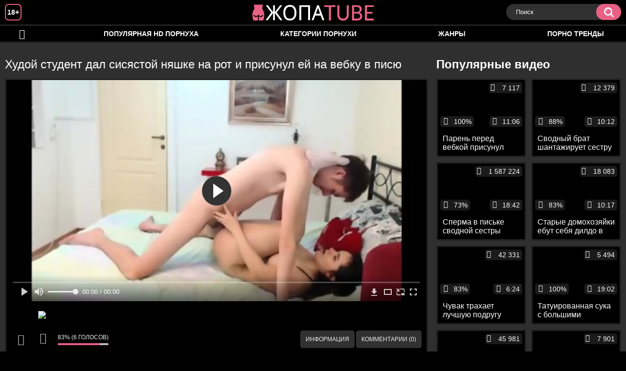

--- FILE ---
content_type: text/html; charset=utf-8
request_url: http://jopatube.org/videos/49/
body_size: 10438
content:
<!DOCTYPE html>
<html lang="ru">
<head>
	<title>Худой студент дал сисястой няшке на рот и присунул ей на вебку в писю</title>
	<meta http-equiv="Content-Type" content="text/html; charset=utf-8"/>
	<meta name="description" content="Заморочив сисястой няшке голову рассказами о любви, худой студент на вебку дал ей на рот и присунул милахе в писю. На самом деле эта симпатичная брюнетка нужна ему была только для трансляций. И как только она надоест зрителям, парень тут же с ней расстанется, и уже будет признаваться в любви другой девке, уговаривая и её поебаться перед камерой."/>
	<meta name="keywords" content="Большие сиськи, Домашнее, Записи приватов, Классика, Минет, Молодые, Брюнетки, sexxx, порно36, иротика, порнха, секас, секс18+, порнь, sekes, супер секс, эротикп"/>
	<meta name="generator" content="KVS CMS"/>
	<meta name="viewport" content="width=device-width, initial-scale=1">
	<link rel="icon" href="http://jopatube.org/favicon.ico" type="image/x-icon">
	<link rel="shortcut icon" href="http://jopatube.org/favicon.ico" type="image/x-icon">
			<link href="http://jopatube.org/static/styles/all-responsive-white.css" rel="stylesheet" type="text/css"/>
		<link href="http://jopatube.org/static/styles/jquery.fancybox-white.min.css?v=7.3" rel="stylesheet" type="text/css"/>
		<script>
		var pageContext = {
			disableStats: true,						videoId: '49',						loginUrl: 'http://jopatube.org/login-required/'
		};
	</script>
                <link rel="preload" href="/static/images/fonts/icomoon.ttf?nddhpi" as="font" crossorigin>
	
<link href="http://jopatube.org/videos/49/" rel="canonical" />
	<link rel="alternate" media="only screen and (max-width: 640px)" href="https://jopag.site/videos/49/">
	
			<meta property="og:title" content="Худой студент дал сисястой няшке на рот и присунул ей на вебку в писю"/>
				<meta property="og:image" content="http://jopatube.org/contents/videos_screenshots/0/49/preview.jpg"/>
				<meta property="og:description" content="Заморочив сисястой няшке голову рассказами о любви, худой студент на вебку дал ей на рот и присунул милахе в писю. На самом деле эта симпатичная брюнетка нужна ему была только для трансляций. И как только она надоест зрителям, парень тут же с ней расстанется, и уже будет признаваться в любви другой девке, уговаривая и её поебаться перед камерой."/>
		
</head>
<body>
<div class="container">
	<div class="header">
		<div class="header_holder">
			<span class="years"> 18+ </span>
			<div class="logo">
				<a href="http://jopatube.org/"></a>
			</div>
			<div class="search">
				<form id="search_form" action="http://jopatube.org/search/" method="get" data-url="http://jopatube.org/search/%QUERY%/">
					<span class="search-button">Искать</span>
					<div class="search-text"><input type="text" name="q" placeholder="Поиск" value=""/></div>
				</form>
			</div>
		</div>
	</div>
	<nav>
		<div class="navigation">
			<button class="button">
				<span class="icon">
					<span class="ico-bar"></span>
					<span class="ico-bar"></span>
					<span class="ico-bar"></span>
				</span>
			</button>
						<ul class="primary">
				<li >
					<a href="http://jopatube.org/" id="item1">HD порно</a>
				</li>
				<li >
					<a href="http://jopatube.org/most-popular/" id="item4">Популярная HD порнуха</a>
				</li>
													<li >
						<a href="http://jopatube.org/categories/" id="item6">Категории порнухи</a>
					</li>
				                                        <li >
						<a href="http://jopatube.org/tags/" id="item12">Жанры</a>
					</li>
                    <li >
						<a href="/se.php" id="item13">Порно тренды</a>
					</li>
																											</ul>
			<ul class="secondary">
							</ul>
		</div>
	</nav>
<div class="content">
		
<div class="video_holder">
	<div class="related_small">
		<div class="headline_custom">
			<div class="title_custom">
				Популярные видео
			</div>
		</div>
		
<div class="box">
	<div class="list-videos">
		<div class="margin-fix" id="list_videos_small_related_videos_items">
															<div class="item">
						<a href="http://jopatube.org/videos/636/" title="Парень перед вебкой присунул давалке соседке во влажную манду" data-rt="1:17c6c1be8c96571278119843458a79ae:0:636:1:">
							<div class="img">
																								<div class="wrap">
									<div class="rating">
										100%
									</div>
									<div class="views_wrap">
										<div class="views">
											7 117
										</div>
									</div>
									<div class="duration_wrap">
										<div class="duration">11:06</div>
									</div>
								</div>
								<img class="thumb lazy-load" src="[data-uri]" data-original="http://jopatube.org/contents/videos_screenshots/0/636/320x180/1.jpg"  alt="Парень перед вебкой присунул давалке соседке во влажную манду"  data-preview="http://jopatube.org/get_file/2/ab838f39afd0c02c1f814f878a5312c74a2e145cdd/0/636/636.mp4/"  width="320" height="180"/>
							</div>
							<strong class="title">
								<div class="title_wrap">
									Парень перед вебкой присунул давалке соседке во влажную манду
								</div>
							</strong>
						</a>
					</div>
									<div class="item">
						<a href="http://jopatube.org/videos/206/" title="Сводный брат шантажирует сестру и разводит на жёсткую еблю" data-rt="2:17c6c1be8c96571278119843458a79ae:0:206:1:">
							<div class="img">
																								<div class="wrap">
									<div class="rating">
										88%
									</div>
									<div class="views_wrap">
										<div class="views">
											12 379
										</div>
									</div>
									<div class="duration_wrap">
										<div class="duration">10:12</div>
									</div>
								</div>
								<img class="thumb lazy-load" src="[data-uri]" data-original="http://jopatube.org/contents/videos_screenshots/0/206/320x180/1.jpg"  alt="Сводный брат шантажирует сестру и разводит на жёсткую еблю"  data-preview="http://jopatube.org/get_file/2/45faba49c053784092376ac32c24f47e08e5d332c9/0/206/206.mp4/"  width="320" height="180"/>
							</div>
							<strong class="title">
								<div class="title_wrap">
									Сводный брат шантажирует сестру и разводит на жёсткую еблю
								</div>
							</strong>
						</a>
					</div>
									<div class="item">
						<a href="http://jopatube.org/videos/583/" title="Сперма в письке сводной сестры после секса втроем с ее подругой" data-rt="3:17c6c1be8c96571278119843458a79ae:0:583:1:">
							<div class="img">
																								<div class="wrap">
									<div class="rating">
										73%
									</div>
									<div class="views_wrap">
										<div class="views">
											1 587 224
										</div>
									</div>
									<div class="duration_wrap">
										<div class="duration">18:42</div>
									</div>
								</div>
								<img class="thumb lazy-load" src="[data-uri]" data-original="http://jopatube.org/contents/videos_screenshots/0/583/320x180/1.jpg"  alt="Сперма в письке сводной сестры после секса втроем с ее подругой"  data-preview="http://jopatube.org/get_file/2/448357c2a1e34034cd932a02ee7e04e0111e903740/0/583/583.mp4/"  width="320" height="180"/>
							</div>
							<strong class="title">
								<div class="title_wrap">
									Сперма в письке сводной сестры после секса втроем с ее подругой
								</div>
							</strong>
						</a>
					</div>
									<div class="item">
						<a href="http://jopatube.org/videos/1255/" title="Старые домохозяйки ебут себя дилдо в волосатые вагины и сосут хуи" data-rt="4:17c6c1be8c96571278119843458a79ae:0:1255:1:">
							<div class="img">
																								<div class="wrap">
									<div class="rating">
										83%
									</div>
									<div class="views_wrap">
										<div class="views">
											18 083
										</div>
									</div>
									<div class="duration_wrap">
										<div class="duration">10:17</div>
									</div>
								</div>
								<img class="thumb lazy-load" src="[data-uri]" data-original="http://jopatube.org/contents/videos_screenshots/1000/1255/320x180/1.jpg"  alt="Старые домохозяйки ебут себя дилдо в волосатые вагины и сосут хуи"  data-preview="http://jopatube.org/get_file/2/1da23f4e0827fe8dd43d901f8e67be89613bb8c362/1000/1255/1255.mp4/"  width="320" height="180"/>
							</div>
							<strong class="title">
								<div class="title_wrap">
									Старые домохозяйки ебут себя дилдо в волосатые вагины и сосут хуи
								</div>
							</strong>
						</a>
					</div>
									<div class="item">
						<a href="http://jopatube.org/videos/1978/" title="Чувак трахает лучшую подругу сводной сестры пока та спит" data-rt="5:17c6c1be8c96571278119843458a79ae:0:1978:1:">
							<div class="img">
																								<div class="wrap">
									<div class="rating">
										83%
									</div>
									<div class="views_wrap">
										<div class="views">
											42 331
										</div>
									</div>
									<div class="duration_wrap">
										<div class="duration">6:24</div>
									</div>
								</div>
								<img class="thumb lazy-load" src="[data-uri]" data-original="http://jopatube.org/contents/videos_screenshots/1000/1978/320x180/1.jpg"  alt="Чувак трахает лучшую подругу сводной сестры пока та спит"  data-preview="http://jopatube.org/get_file/2/da512b143881f40945d5740a9b6c978eb45f8a8e7c/1000/1978/1978.mp4/"  width="320" height="180"/>
							</div>
							<strong class="title">
								<div class="title_wrap">
									Чувак трахает лучшую подругу сводной сестры пока та спит
								</div>
							</strong>
						</a>
					</div>
									<div class="item">
						<a href="http://jopatube.org/videos/486/" title="Татуированная сука с большими сиськами трахается на горячем порно кастинге" data-rt="6:17c6c1be8c96571278119843458a79ae:0:486:1:">
							<div class="img">
																								<div class="wrap">
									<div class="rating">
										100%
									</div>
									<div class="views_wrap">
										<div class="views">
											5 494
										</div>
									</div>
									<div class="duration_wrap">
										<div class="duration">19:02</div>
									</div>
								</div>
								<img class="thumb lazy-load" src="[data-uri]" data-original="http://jopatube.org/contents/videos_screenshots/0/486/320x180/1.jpg"  alt="Татуированная сука с большими сиськами трахается на горячем порно кастинге"  data-preview="http://jopatube.org/get_file/2/7c1ffc2cd85abe2577f72a41da4580aba3b38fc350/0/486/486.mp4/"  width="320" height="180"/>
							</div>
							<strong class="title">
								<div class="title_wrap">
									Татуированная сука с большими сиськами трахается на горячем порно кастинге
								</div>
							</strong>
						</a>
					</div>
									<div class="item">
						<a href="http://jopatube.org/videos/1621/" title="Гопник сбоку и раком до криков вдул длинноногой девке в тугую попку" data-rt="7:17c6c1be8c96571278119843458a79ae:0:1621:1:">
							<div class="img">
																								<div class="wrap">
									<div class="rating">
										77%
									</div>
									<div class="views_wrap">
										<div class="views">
											45 981
										</div>
									</div>
									<div class="duration_wrap">
										<div class="duration">2:55</div>
									</div>
								</div>
								<img class="thumb lazy-load" src="[data-uri]" data-original="http://jopatube.org/contents/videos_screenshots/1000/1621/320x180/1.jpg"  alt="Гопник сбоку и раком до криков вдул длинноногой девке в тугую попку"  data-preview="http://jopatube.org/get_file/2/1a9ccced6a0ffbbe3de8c67767f341b879bd366157/1000/1621/1621.mp4/"  width="320" height="180"/>
							</div>
							<strong class="title">
								<div class="title_wrap">
									Гопник сбоку и раком до криков вдул длинноногой девке в тугую попку
								</div>
							</strong>
						</a>
					</div>
									<div class="item">
						<a href="http://jopatube.org/videos/1750/" title="Привлекательная сестра ублажает брата отсосом и трахается в ванной" data-rt="8:17c6c1be8c96571278119843458a79ae:0:1750:1:">
							<div class="img">
																								<div class="wrap">
									<div class="rating">
										100%
									</div>
									<div class="views_wrap">
										<div class="views">
											7 901
										</div>
									</div>
									<div class="duration_wrap">
										<div class="duration">15:41</div>
									</div>
								</div>
								<img class="thumb lazy-load" src="[data-uri]" data-original="http://jopatube.org/contents/videos_screenshots/1000/1750/320x180/1.jpg"  alt="Привлекательная сестра ублажает брата отсосом и трахается в ванной"  data-preview="http://jopatube.org/get_file/2/29f9a14029f02508fddf445412f9e1b4a83f0e93d3/1000/1750/1750.mp4/"  width="320" height="180"/>
							</div>
							<strong class="title">
								<div class="title_wrap">
									Привлекательная сестра ублажает брата отсосом и трахается в ванной
								</div>
							</strong>
						</a>
					</div>
									<div class="item">
						<a href="http://jopatube.org/videos/1602/" title="Мужик вылизал милой целке волосатую пизду и с кровью лишил её девственности" data-rt="9:17c6c1be8c96571278119843458a79ae:0:1602:1:">
							<div class="img">
																								<div class="wrap">
									<div class="rating">
										86%
									</div>
									<div class="views_wrap">
										<div class="views">
											90 365
										</div>
									</div>
									<div class="duration_wrap">
										<div class="duration">3:21</div>
									</div>
								</div>
								<img class="thumb lazy-load" src="[data-uri]" data-original="http://jopatube.org/contents/videos_screenshots/1000/1602/320x180/1.jpg"  alt="Мужик вылизал милой целке волосатую пизду и с кровью лишил её девственности"  data-preview="http://jopatube.org/get_file/2/7b455e8a01aeb07885db7ad7da2f77c61ff9560ad2/1000/1602/1602.mp4/"  width="320" height="180"/>
							</div>
							<strong class="title">
								<div class="title_wrap">
									Мужик вылизал милой целке волосатую пизду и с кровью лишил её девственности
								</div>
							</strong>
						</a>
					</div>
										
    <div class="item">    <a  rel="nofollow"  href="/videos/583/">        <div class="img" style="width: 100%; height: 100%; overflow: hidden;">            <img class="thumb lazy-load" src="/contents/videos_screenshots/0/583/320x180/1.jpg" style="width: auto; height: 100%; object-fit: cover;" />        </div>    </a></div><div class="item">    <a  rel="nofollow"  href="/videos/1512/">        <div class="img" style="width: 100%; height: 100%; overflow: hidden;">            <img class="thumb lazy-load" src="/contents/videos_screenshots/1000/1512/320x180/1.jpg" style="width: auto; height: 100%; object-fit: cover;" />        </div>    </a></div><div class="item">    <a  rel="nofollow"  href="/videos/1602/">        <div class="img" style="width: 100%; height: 100%; overflow: hidden;">            <img class="thumb lazy-load" src="/contents/videos_screenshots/1000/1602/320x180/1.jpg" style="width: auto; height: 100%; object-fit: cover;" />        </div>    </a></div><div class="item">    <a  rel="nofollow"  href="/videos/1583/">        <div class="img" style="width: 100%; height: 100%; overflow: hidden;">            <img class="thumb lazy-load" src="/contents/videos_screenshots/1000/1583/320x180/1.jpg" style="width: auto; height: 100%; object-fit: cover;" />        </div>    </a></div>
		</div>
	</div>
</div>
	</div>
	<div class="video_wrap">
		<div class="headline">
			<h1>Худой студент дал сисястой няшке на рот и присунул ей на вебку в писю</h1>
		</div>
		<div class="block-video">
			<div class="video-holder">
				<div class="player">
					<div class="player-holder">
													
<div class="player-wrap" style="width: 100%; height: 0; padding-bottom: 52.785923753666%">
        <script src="https://cdn.fluidplayer.com/v3/current/fluidplayer.min.js"></script>
    <video id="fluid-player-e2e-case" class="player-wrap">
		<source src="http://jopatube.org/get_file/2/ea0a011eea5f70df3964f42ad465358945def5d92e/0/49/49.mp4/" type="video/mp4"/>
    </video>
    <div id="related-videos" style="display: none; position: absolute; width: 75%; height: 75%; top: 2%; left: 13%; color: #fff; z-index: 10; justify-content: center; align-items: flex-start;"></div>
</div>

<script>
    var postrollShown = false;
    var pauserollShown = false;
    var adPlaying = false;
    var firstVisit = parseInt(localStorage.getItem('firstVisit')) || Date.now();
    var lastAdTime = parseInt(localStorage.getItem('lastAdTime')) || 0;

    if (!localStorage.getItem('firstVisit')) {
        localStorage.setItem('firstVisit', firstVisit);
    }

    function canShowPreroll() {
        const now = Date.now();
        const activeAdDuration = 4 * 60 * 1000;
        const adCooldown = 60 * 60 * 1000;

        if (now - firstVisit < activeAdDuration) {
            return true;
        }

        if (now - lastAdTime > adCooldown) {
            localStorage.setItem('firstVisit', now);
            localStorage.setItem('lastAdTime', now);
            return true;
        }

        return false;
    }

    var instance = fluidPlayer('fluid-player-e2e-case', {
        layoutControls: {
            posterImage: 'http://jopatube.org/contents/videos_screenshots/0/49/preview.jpg',
            controlBar: {
                autoHideTimeout: 3,
                animated: true,
                autoHide: true
            },
            allowDownload: true
        },
        vastOptions: {
            allowVPAID: true,
            adList: canShowPreroll() ? [
                {
                    roll: 'preRoll',
                    vastTag: '',
                }
            ] : []
        }
    });

    instance.on('play', function() {
        adPlaying = false;
        document.getElementById('related-videos').style.display = 'none';
        postrollShown = false;
        pauserollShown = false;
    });

    instance.on('ended', function() {
        if (!postrollShown && !adPlaying) {
            document.getElementById('related-videos').style.display = 'flex';
            postrollShown = true;
        }
    });

    instance.on('adStarted', function() {
        adPlaying = true;
		pauserollShown = false;
        document.getElementById('related-videos').style.display = 'none';
        localStorage.setItem('lastAdTime', Date.now());
    });

    instance.on('adEnded', function() {
        adPlaying = false;
		pauserollShown = false;
    });

    instance.on('pause', function() {
        if (!adPlaying) {
            $.ajax({
                url: '/get_random_videos.php',
                method: 'GET',
                success: function(response) {
                    document.getElementById('related-videos').innerHTML = response;
                    document.getElementById('related-videos').style.display = 'flex';
                },
                error: function() {
                    console.error('Ошибка при загрузке pauseroll.');
                }
            });
        }
    });
</script>

<style>
    .fluid_video_wrapper {
        position: absolute;
        height: 100% !important;
        width: 100% !important;
        top: 0;
        left: 0;
        z-index: 1;
    }
</style>
																		</div>
				</div>
									
					                                <div class="sponsor"><a href="/images/obmen/st01.php" rel="nofollow" target="_blank"><img width="100%" height="100%" src="/images/obmen/st01.jpg"/></a></div>
				<div class="video-info">
					<div class="info-holder">
						<div class="info-buttons">
							<div class="rating-container">
																	<a href="#like" class="rate-like" title="Мне нравится" data-video-id="49" data-vote="5">Мне нравится</a>
									<a href="#dislike" class="rate-dislike" title="Мне не нравится" data-video-id="49" data-vote="0">Мне не нравится</a>
																<div class="rating">
																		
																		
									<span class="voters" data-success="Спасибо!" data-error="IP уже голосовал">83% (6 голосов)</span>
									<span class="scale-holder positive"><span class="scale" style="width:83%;" data-rating="4.1667" data-votes="6"></span></span>
								</div>
							</div>
														<div class="tabs-menu">
								<ul>
									<li><a href="#tab_video_info" class="toggle-button">Информация</a></li>
																											
									<li><a href="#tab_comments" class="toggle-button">Комментарии (0)</a></li>
								</ul>
							</div>
						</div>
						<div id="tab_video_info" class="tab-content">
							<div class="block-details">
																<div class="info">
																			<div class="item">
											Порно:
											<em>Заморочив сисястой няшке голову рассказами о любви, худой студент на вебку дал ей на рот и присунул милахе в писю. На самом деле эта симпатичная брюнетка нужна ему была только для трансляций. И как только она надоест зрителям, парень тут же с ней расстанется, и уже будет признаваться в любви другой девке, уговаривая и её поебаться перед камерой.</em>
										</div>
																																					<div class="item">
											Категории:
																							<a href="http://jopatube.org/categories/bolshie-siski/">Большие сиськи</a>
																							<a href="http://jopatube.org/categories/domashnee/">Домашнее</a>
																							<a href="http://jopatube.org/categories/zapisi-privatov/">Записи приватов</a>
																							<a href="http://jopatube.org/categories/klassika/">Классика</a>
																							<a href="http://jopatube.org/categories/minet/">Минет</a>
																							<a href="http://jopatube.org/categories/molodye/">Молодые</a>
																							<a href="http://jopatube.org/categories/bryunetki/">Брюнетки</a>
																					</div>
																												<div class="item">
											Тэги:
																							<a href="http://jopatube.org/tags/sexxx/">sexxx</a>
																							<a href="http://jopatube.org/tags/porno36/">порно36</a>
																							<a href="http://jopatube.org/tags/irotika/">иротика</a>
																							<a href="http://jopatube.org/tags/pornha2/">порнха</a>
																							<a href="http://jopatube.org/tags/sekas/">секас</a>
																							<a href="http://jopatube.org/tags/seks18/">секс18+</a>
																							<a href="http://jopatube.org/tags/porn/">порнь</a>
																							<a href="http://jopatube.org/tags/sekes2/">sekes</a>
																							<a href="http://jopatube.org/tags/super-seks/">супер секс</a>
																							<a href="http://jopatube.org/tags/erotikp/">эротикп</a>
																					</div>
																																														<div class="item">
											Скачать:
																																			<a href="http://jopatube.org/get_file/2/ea0a011eea5f70df3964f42ad465358945def5d92e/0/49/49.mp4/?download_filename=the-pretty-young-girl-and-skinny-nerd.mp4&download=true" data-attach-session="PHPSESSID">MP4, 36.51 Mb</a>
																					</div>
																	</div>
							</div>
						</div>
																		<div id="tab_share" class="tab-content hidden">
							<div class="block-share">
								<form>
									<div class="row">
										<label for="share_link" class="field-label">Ссылка на это видео</label>
										<div class="block-bookmarks">
										</div>
										<input type="text" id="share_link" class="textfield middle" value="http://jopatube.org/videos/49/" readonly>
									</div>
									<div class="row">
										<label for="share_bb_code" class="field-label">BB код</label>
										<input type="text" id="share_bb_code" class="textfield" value="[url=http://jopatube.org/videos/49/]Худой студент дал сисястой няшке на рот и присунул ей на вебку в писю[/url]" readonly>
									</div>
																	</form>
							</div>
						</div>
						<div id="tab_comments" class="tab-content hidden">
								
<div class="block-comments" data-block-id="video_comments_video_comments">
	<form method="post">
									<a href="#add_comment" class="toggle-button">Добавить комментарий</a>
							<label class="field-label">Комментарии</label>
		<span class="hint">
																				Вы будете первым!
					</span>

					<div class="success hidden">
				Спасибо! Ваш комментарий отправлен на проверку.
			</div>
			<div class="block-new-comment">
				<div class="generic-error hidden"></div>
				<div>
											<div class="row">
							<label for="comment_username" class="field-label">Ваше имя</label>
							<input type="text" id="comment_username" name="anonymous_username" maxlength="30" class="textfield" placeholder="введите имя, если хотите персонифицировать свой комментарий"/>
						</div>
										<div class="row">
						<label for="comment_message" class="field-label required">Комментарий</label>
													<div class="smileys-support">
								<div class="smileys-bar">
	<img data-src="http://jopatube.org/static/images/emoticons/smile.png" alt=":)"/>
	<img data-src="http://jopatube.org/static/images/emoticons/cool.png" alt="8-)"/>
	<img data-src="http://jopatube.org/static/images/emoticons/cwy.png" alt=";("/>
	<img data-src="http://jopatube.org/static/images/emoticons/grin.png" alt=":D"/>
	<img data-src="http://jopatube.org/static/images/emoticons/sad.png" alt=":("/>
	<img data-src="http://jopatube.org/static/images/emoticons/shocked.png" alt=":O"/>
	<img data-src="http://jopatube.org/static/images/emoticons/tongue.png" alt=":P"/>
	<img data-src="http://jopatube.org/static/images/emoticons/wink.png" alt=";)"/>
	<img data-src="http://jopatube.org/static/images/emoticons/heart.png" alt=":heart:"/>
	<img data-src="http://jopatube.org/static/images/emoticons/ermm.png" alt=":ermm:"/>
	<img data-src="http://jopatube.org/static/images/emoticons/angel.png" alt=":angel:"/>
	<img data-src="http://jopatube.org/static/images/emoticons/angry.png" alt=":angry:"/>
	<img data-src="http://jopatube.org/static/images/emoticons/alien.png" alt=":alien:"/>
	<img data-src="http://jopatube.org/static/images/emoticons/blink.png" alt=":blink:"/>
	<img data-src="http://jopatube.org/static/images/emoticons/blush.png" alt=":blush:"/>
	<img data-src="http://jopatube.org/static/images/emoticons/cheerful.png" alt=":cheerful:"/>
	<img data-src="http://jopatube.org/static/images/emoticons/devil.png" alt=":devil:"/>
	<img data-src="http://jopatube.org/static/images/emoticons/dizzy.png" alt=":dizzy:"/>
	<img data-src="http://jopatube.org/static/images/emoticons/getlost.png" alt=":getlost:"/>
	<img data-src="http://jopatube.org/static/images/emoticons/happy.png" alt=":happy:"/>
	<img data-src="http://jopatube.org/static/images/emoticons/kissing.png" alt=":kissing:"/>
	<img data-src="http://jopatube.org/static/images/emoticons/ninja.png" alt=":ninja:"/>
	<img data-src="http://jopatube.org/static/images/emoticons/pinch.png" alt=":pinch:"/>
	<img data-src="http://jopatube.org/static/images/emoticons/pouty.png" alt=":pouty:"/>
	<img data-src="http://jopatube.org/static/images/emoticons/sick.png" alt=":sick:"/>
	<img data-src="http://jopatube.org/static/images/emoticons/sideways.png" alt=":sideways:"/>
	<img data-src="http://jopatube.org/static/images/emoticons/silly.png" alt=":silly:"/>
	<img data-src="http://jopatube.org/static/images/emoticons/sleeping.png" alt=":sleeping:"/>
	<img data-src="http://jopatube.org/static/images/emoticons/unsure.png" alt=":unsure:"/>
	<img data-src="http://jopatube.org/static/images/emoticons/w00t.png" alt=":woot:"/>
	<img data-src="http://jopatube.org/static/images/emoticons/wassat.png" alt=":wassat:"/>
</div>								<textarea class="textarea" id="comment_message" name="comment" rows="3" placeholder=""></textarea>
								<div class="field-error down"></div>
							</div>
											</div>
					<div class="bottom">
													<label>Пожалуйста, подтвердите, что вы не являетесь автоматической программой.</label>
							<div class="captcha-control">
																	<div class="image">
										<img data-src="http://jopatube.org/captcha/comments/?rand=1769499963" alt="Картинка защиты"/>
										<label for="comment_code" class="field-label required">Код защиты</label>
										<input type="text" id="comment_code" class="textfield" name="code" autocomplete="off">
										<div class="field-error up"></div>
									</div>
																<input type="hidden" name="action" value="add_comment"/>
								<input type="hidden" name="video_id" value="49">
								<input type="submit" class="submit" value="Отправить">
							</div>
											</div>
				</div>
			</div>
			</form>

	<div class="list-comments hidden">
	<div id="video_comments_video_comments">
		<div class="margin-fix" id="video_comments_video_comments_items">
					</div>

								</div>
</div></div>


						</div>
					</div>
				</div>
			</div>
		</div>
<!--
<div class="sponsor"><a href="/images/obmen/mt01.php" rel="nofollow" target="_blank"><img src="/images/obmen/mt01.jpg"/></a></div>
<div class="sponsor"><a href="/images/obmen/dr01.php" rel="nofollow" target="_blank"><img width="100%" height="100%" src="/images/obmen/dr01.jpg"/></a></div>
-->
<table width="100%" height="100%">  <tbody>    <tr><td style="width: 33.33%;">  <div style="width: 100%; height: auto; display: flex; justify-content: center; align-items: center;">    <a rel="nofollow" href="/videos/1628/">      <div class="img" style="width: 100%; height: auto; overflow: hidden;">        <img src="/contents/videos_screenshots/1000/1628/320x180/1.jpg" style="width: 100%; height: auto;">      </div>    </a>  </div></td><td style="width: 33.33%;">  <div style="width: 100%; height: auto; display: flex; justify-content: center; align-items: center;">    <a rel="nofollow" href="/videos/1421/">      <div class="img" style="width: 100%; height: auto; overflow: hidden;">        <img src="/contents/videos_screenshots/1000/1421/320x180/1.jpg" style="width: 100%; height: auto;">      </div>    </a>  </div></td><td style="width: 33.33%;">  <div style="width: 100%; height: auto; display: flex; justify-content: center; align-items: center;">    <a rel="nofollow" href="/videos/1604/">      <div class="img" style="width: 100%; height: auto; overflow: hidden;">        <img src="/contents/videos_screenshots/1000/1604/320x180/1.jpg" style="width: 100%; height: auto;">      </div>    </a>  </div></td>    </tr>  </tbody></table>	</div>
</div>

	<div class="related-videos" id="list_videos_related_videos">
	<ul class="list-sort" id="list_videos_related_videos_filter_list">
					<li><span>Похожие видео</span></li>
		
		
			</ul>
		
<div class="box">
	<div class="list-videos">
		<div class="margin-fix" id="list_videos_related_videos_items">
															<div class="item">
						<a href="http://jopatube.org/videos/803/" title="Студент в кабинете дал сисястой учительнице на рот и на столе выебал её в киску" data-rt="1:666b145e147500c0e495436f30b65f53:0:803:1:">
							<div class="img">
																								<div class="wrap">
									<div class="rating">
										83%
									</div>
									<div class="views_wrap">
										<div class="views">
											7 275
										</div>
									</div>
									<div class="duration_wrap">
										<div class="duration">13:26</div>
									</div>
								</div>
								<img class="thumb lazy-load" src="[data-uri]" data-original="http://jopatube.org/contents/videos_screenshots/0/803/320x180/1.jpg"  alt="Студент в кабинете дал сисястой учительнице на рот и на столе выебал её в киску"  data-preview="http://jopatube.org/get_file/2/d2bef5542311be2e467cc4b3e7c8ed039017c8e177/0/803/803.mp4/"  width="320" height="180"/>
							</div>
							<strong class="title">
								<div class="title_wrap">
									Студент в кабинете дал сисястой учительнице на рот и на столе выебал её в киску
								</div>
							</strong>
						</a>
					</div>
									<div class="item">
						<a href="http://jopatube.org/videos/109/" title="Худой парень на вебку раком ебёт симпатичную девку в вагину" data-rt="2:666b145e147500c0e495436f30b65f53:0:109:1:">
							<div class="img">
																								<div class="wrap">
									<div class="rating">
										100%
									</div>
									<div class="views_wrap">
										<div class="views">
											7 383
										</div>
									</div>
									<div class="duration_wrap">
										<div class="duration">16:28</div>
									</div>
								</div>
								<img class="thumb lazy-load" src="[data-uri]" data-original="http://jopatube.org/contents/videos_screenshots/0/109/320x180/1.jpg"  alt="Худой парень на вебку раком ебёт симпатичную девку в вагину"  data-preview="http://jopatube.org/get_file/2/d6be518e91fbb113ed8372a4dab8fcec03965865bb/0/109/109.mp4/"  width="320" height="180"/>
							</div>
							<strong class="title">
								<div class="title_wrap">
									Худой парень на вебку раком ебёт симпатичную девку в вагину
								</div>
							</strong>
						</a>
					</div>
									<div class="item">
						<a href="http://jopatube.org/videos/1429/" title="Студент дал симпатичной девушке за щеку и присунул ей сзади до кремпая" data-rt="3:666b145e147500c0e495436f30b65f53:0:1429:1:">
							<div class="img">
																								<div class="wrap">
									<div class="rating">
										86%
									</div>
									<div class="views_wrap">
										<div class="views">
											29 621
										</div>
									</div>
									<div class="duration_wrap">
										<div class="duration">13:37</div>
									</div>
								</div>
								<img class="thumb lazy-load" src="[data-uri]" data-original="http://jopatube.org/contents/videos_screenshots/1000/1429/320x180/1.jpg"  alt="Студент дал симпатичной девушке за щеку и присунул ей сзади до кремпая"  data-preview="http://jopatube.org/get_file/2/a47c23faded2f6f8a94266081c92339ff8056b06e5/1000/1429/1429.mp4/"  width="320" height="180"/>
							</div>
							<strong class="title">
								<div class="title_wrap">
									Студент дал симпатичной девушке за щеку и присунул ей сзади до кремпая
								</div>
							</strong>
						</a>
					</div>
									<div class="item">
						<a href="http://jopatube.org/videos/17/" title="Пацан раком присунул няшке в очках в пилотку и забрызгал ей личико спермой" data-rt="4:666b145e147500c0e495436f30b65f53:0:17:1:">
							<div class="img">
																								<div class="wrap">
									<div class="rating">
										100%
									</div>
									<div class="views_wrap">
										<div class="views">
											5 927
										</div>
									</div>
									<div class="duration_wrap">
										<div class="duration">11:25</div>
									</div>
								</div>
								<img class="thumb lazy-load" src="[data-uri]" data-original="http://jopatube.org/contents/videos_screenshots/0/17/320x180/1.jpg"  alt="Пацан раком присунул няшке в очках в пилотку и забрызгал ей личико спермой"  data-preview="http://jopatube.org/get_file/2/806510308b3ba304c98eefca3c08a625de2b13678f/0/17/17.mp4/"  width="320" height="180"/>
							</div>
							<strong class="title">
								<div class="title_wrap">
									Пацан раком присунул няшке в очках в пилотку и забрызгал ей личико спермой
								</div>
							</strong>
						</a>
					</div>
									<div class="item">
						<a href="http://jopatube.org/videos/1302/" title="Парень полизал худой девке бритую вагину и присунул ей до стонов" data-rt="5:666b145e147500c0e495436f30b65f53:0:1302:1:">
							<div class="img">
																								<div class="wrap">
									<div class="rating">
										100%
									</div>
									<div class="views_wrap">
										<div class="views">
											8 017
										</div>
									</div>
									<div class="duration_wrap">
										<div class="duration">8:01</div>
									</div>
								</div>
								<img class="thumb lazy-load" src="[data-uri]" data-original="http://jopatube.org/contents/videos_screenshots/1000/1302/320x180/1.jpg"  alt="Парень полизал худой девке бритую вагину и присунул ей до стонов"  data-preview="http://jopatube.org/get_file/2/36f93aad935f1800e8e40bb2be51a413f9938bb3d4/1000/1302/1302.mp4/"  width="320" height="180"/>
							</div>
							<strong class="title">
								<div class="title_wrap">
									Парень полизал худой девке бритую вагину и присунул ей до стонов
								</div>
							</strong>
						</a>
					</div>
									<div class="item">
						<a href="http://jopatube.org/videos/1359/" title="Брат присунул худой сестре сзади и сбоку и сдрочил ей в рот сперму" data-rt="6:666b145e147500c0e495436f30b65f53:0:1359:1:">
							<div class="img">
																								<div class="wrap">
									<div class="rating">
										68%
									</div>
									<div class="views_wrap">
										<div class="views">
											47 158
										</div>
									</div>
									<div class="duration_wrap">
										<div class="duration">8:00</div>
									</div>
								</div>
								<img class="thumb lazy-load" src="[data-uri]" data-original="http://jopatube.org/contents/videos_screenshots/1000/1359/320x180/1.jpg"  alt="Брат присунул худой сестре сзади и сбоку и сдрочил ей в рот сперму"  data-preview="http://jopatube.org/get_file/2/13290926843af6a138bc621969e746a784e5a2c241/1000/1359/1359.mp4/"  width="320" height="180"/>
							</div>
							<strong class="title">
								<div class="title_wrap">
									Брат присунул худой сестре сзади и сбоку и сдрочил ей в рот сперму
								</div>
							</strong>
						</a>
					</div>
									<div class="item">
						<a href="http://jopatube.org/videos/184/" title="После совместной мастурбации у зеркала парень присунул невесте друга в писю" data-rt="7:666b145e147500c0e495436f30b65f53:0:184:1:">
							<div class="img">
																								<div class="wrap">
									<div class="rating">
										100%
									</div>
									<div class="views_wrap">
										<div class="views">
											9 219
										</div>
									</div>
									<div class="duration_wrap">
										<div class="duration">16:12</div>
									</div>
								</div>
								<img class="thumb lazy-load" src="[data-uri]" data-original="http://jopatube.org/contents/videos_screenshots/0/184/320x180/1.jpg"  alt="После совместной мастурбации у зеркала парень присунул невесте друга в писю"  data-preview="http://jopatube.org/get_file/2/a4e7d73e28227efb9ea15cf76d6b669f64f287eb64/0/184/184.mp4/"  width="320" height="180"/>
							</div>
							<strong class="title">
								<div class="title_wrap">
									После совместной мастурбации у зеркала парень присунул невесте друга в писю
								</div>
							</strong>
						</a>
					</div>
									<div class="item">
						<a href="http://jopatube.org/videos/1256/" title="Студент после занятий дал зрелой учительнице на клык и выебал её на столе" data-rt="8:666b145e147500c0e495436f30b65f53:0:1256:1:">
							<div class="img">
																								<div class="wrap">
									<div class="rating">
										87%
									</div>
									<div class="views_wrap">
										<div class="views">
											23 588
										</div>
									</div>
									<div class="duration_wrap">
										<div class="duration">6:52</div>
									</div>
								</div>
								<img class="thumb lazy-load" src="[data-uri]" data-original="http://jopatube.org/contents/videos_screenshots/1000/1256/320x180/1.jpg"  alt="Студент после занятий дал зрелой учительнице на клык и выебал её на столе"  data-preview="http://jopatube.org/get_file/2/cfa11466f7fd310fc5f0f357037073dd0e4a1fe7dd/1000/1256/1256.mp4/"  width="320" height="180"/>
							</div>
							<strong class="title">
								<div class="title_wrap">
									Студент после занятий дал зрелой учительнице на клык и выебал её на столе
								</div>
							</strong>
						</a>
					</div>
									<div class="item">
						<a href="http://jopatube.org/videos/1570/" title="Студент утром длинным пенисом поимел няшную первокурсницу в рот и обе дырки" data-rt="9:666b145e147500c0e495436f30b65f53:0:1570:1:">
							<div class="img">
																								<div class="wrap">
									<div class="rating">
										70%
									</div>
									<div class="views_wrap">
										<div class="views">
											45 836
										</div>
									</div>
									<div class="duration_wrap">
										<div class="duration">3:00</div>
									</div>
								</div>
								<img class="thumb lazy-load" src="[data-uri]" data-original="http://jopatube.org/contents/videos_screenshots/1000/1570/320x180/1.jpg"  alt="Студент утром длинным пенисом поимел няшную первокурсницу в рот и обе дырки"  data-preview="http://jopatube.org/get_file/2/adaaaed4724fa897f341f4ed48b0e59d16c018c7f5/1000/1570/1570.mp4/"  width="320" height="180"/>
							</div>
							<strong class="title">
								<div class="title_wrap">
									Студент утром длинным пенисом поимел няшную первокурсницу в рот и обе дырки
								</div>
							</strong>
						</a>
					</div>
									<div class="item">
						<a href="http://jopatube.org/videos/684/" title="Пацан дал няшке хуесоске на рот и залил её смазливое личико спермой" data-rt="10:666b145e147500c0e495436f30b65f53:0:684:1:">
							<div class="img">
																								<div class="wrap">
									<div class="rating">
										100%
									</div>
									<div class="views_wrap">
										<div class="views">
											4 713
										</div>
									</div>
									<div class="duration_wrap">
										<div class="duration">9:42</div>
									</div>
								</div>
								<img class="thumb lazy-load" src="[data-uri]" data-original="http://jopatube.org/contents/videos_screenshots/0/684/320x180/1.jpg"  alt="Пацан дал няшке хуесоске на рот и залил её смазливое личико спермой"  data-preview="http://jopatube.org/get_file/2/4ef44ea22793684f77feb892afdcc620cc60f2fd67/0/684/684.mp4/"  width="320" height="180"/>
							</div>
							<strong class="title">
								<div class="title_wrap">
									Пацан дал няшке хуесоске на рот и залил её смазливое личико спермой
								</div>
							</strong>
						</a>
					</div>
									<div class="item">
						<a href="http://jopatube.org/videos/498/" title="Сисястая молодая мамаша трахается со зрелым ебарем на вебку" data-rt="11:666b145e147500c0e495436f30b65f53:0:498:1:">
							<div class="img">
																								<div class="wrap">
									<div class="rating">
										100%
									</div>
									<div class="views_wrap">
										<div class="views">
											6 760
										</div>
									</div>
									<div class="duration_wrap">
										<div class="duration">15:56</div>
									</div>
								</div>
								<img class="thumb lazy-load" src="[data-uri]" data-original="http://jopatube.org/contents/videos_screenshots/0/498/320x180/1.jpg"  alt="Сисястая молодая мамаша трахается со зрелым ебарем на вебку"  data-preview="http://jopatube.org/get_file/2/49c9e0f33a3e603f3042d71f7b7228ce1d5ff5b0d3/0/498/498.mp4/"  width="320" height="180"/>
							</div>
							<strong class="title">
								<div class="title_wrap">
									Сисястая молодая мамаша трахается со зрелым ебарем на вебку
								</div>
							</strong>
						</a>
					</div>
									<div class="item">
						<a href="http://jopatube.org/videos/581/" title="Молоденькая развратница сосет член и ебется с парнем на вебку" data-rt="12:666b145e147500c0e495436f30b65f53:0:581:1:">
							<div class="img">
																								<div class="wrap">
									<div class="rating">
										100%
									</div>
									<div class="views_wrap">
										<div class="views">
											9 771
										</div>
									</div>
									<div class="duration_wrap">
										<div class="duration">19:03</div>
									</div>
								</div>
								<img class="thumb lazy-load" src="[data-uri]" data-original="http://jopatube.org/contents/videos_screenshots/0/581/320x180/1.jpg"  alt="Молоденькая развратница сосет член и ебется с парнем на вебку"  data-preview="http://jopatube.org/get_file/2/ae66bf88a687033c360fa0715add0df67804dda90f/0/581/581.mp4/"  width="320" height="180"/>
							</div>
							<strong class="title">
								<div class="title_wrap">
									Молоденькая развратница сосет член и ебется с парнем на вебку
								</div>
							</strong>
						</a>
					</div>
									<div class="item">
						<a href="http://jopatube.org/videos/1373/" title="На кастинге пиздолиз до оргазма вылизал молоденькой няшке аккуратную киску" data-rt="13:666b145e147500c0e495436f30b65f53:0:1373:1:">
							<div class="img">
																								<div class="wrap">
									<div class="rating">
										94%
									</div>
									<div class="views_wrap">
										<div class="views">
											29 497
										</div>
									</div>
									<div class="duration_wrap">
										<div class="duration">11:52</div>
									</div>
								</div>
								<img class="thumb lazy-load" src="[data-uri]" data-original="http://jopatube.org/contents/videos_screenshots/1000/1373/320x180/1.jpg"  alt="На кастинге пиздолиз до оргазма вылизал молоденькой няшке аккуратную киску"  data-preview="http://jopatube.org/get_file/2/026148aca1ba165e5ce0098f3b7f49122b99f208d0/1000/1373/1373.mp4/"  width="320" height="180"/>
							</div>
							<strong class="title">
								<div class="title_wrap">
									На кастинге пиздолиз до оргазма вылизал молоденькой няшке аккуратную киску
								</div>
							</strong>
						</a>
					</div>
									<div class="item">
						<a href="http://jopatube.org/videos/624/" title="Загорелые лесбиянки лижут на вебку аккуратные пилотки и ласкают их пальчиками" data-rt="14:666b145e147500c0e495436f30b65f53:0:624:1:">
							<div class="img">
																								<div class="wrap">
									<div class="rating">
										87%
									</div>
									<div class="views_wrap">
										<div class="views">
											5 758
										</div>
									</div>
									<div class="duration_wrap">
										<div class="duration">10:15</div>
									</div>
								</div>
								<img class="thumb lazy-load" src="[data-uri]" data-original="http://jopatube.org/contents/videos_screenshots/0/624/320x180/1.jpg"  alt="Загорелые лесбиянки лижут на вебку аккуратные пилотки и ласкают их пальчиками"  data-preview="http://jopatube.org/get_file/2/924d79353cb9473b79f269313b5bdc4f4a341e22a6/0/624/624.mp4/"  width="320" height="180"/>
							</div>
							<strong class="title">
								<div class="title_wrap">
									Загорелые лесбиянки лижут на вебку аккуратные пилотки и ласкают их пальчиками
								</div>
							</strong>
						</a>
					</div>
									<div class="item">
						<a href="http://jopatube.org/videos/631/" title="Блондинка на вебку сосёт у толстого коллеги и раком трахается с ним в пилотку" data-rt="15:666b145e147500c0e495436f30b65f53:0:631:1:">
							<div class="img">
																								<div class="wrap">
									<div class="rating">
										75%
									</div>
									<div class="views_wrap">
										<div class="views">
											5 754
										</div>
									</div>
									<div class="duration_wrap">
										<div class="duration">10:13</div>
									</div>
								</div>
								<img class="thumb lazy-load" src="[data-uri]" data-original="http://jopatube.org/contents/videos_screenshots/0/631/320x180/1.jpg"  alt="Блондинка на вебку сосёт у толстого коллеги и раком трахается с ним в пилотку"  data-preview="http://jopatube.org/get_file/2/c04ffd3fc13421c3c573a44c5ec2847a99a58fa7bd/0/631/631.mp4/"  width="320" height="180"/>
							</div>
							<strong class="title">
								<div class="title_wrap">
									Блондинка на вебку сосёт у толстого коллеги и раком трахается с ним в пилотку
								</div>
							</strong>
						</a>
					</div>
									<div class="item">
						<a href="http://jopatube.org/videos/1138/" title="Пацан дал сисястой старухе в рот и оттрахал её на кровати до стонов" data-rt="16:666b145e147500c0e495436f30b65f53:0:1138:1:">
							<div class="img">
																								<div class="wrap">
									<div class="rating">
										90%
									</div>
									<div class="views_wrap">
										<div class="views">
											6 205
										</div>
									</div>
									<div class="duration_wrap">
										<div class="duration">6:06</div>
									</div>
								</div>
								<img class="thumb lazy-load" src="[data-uri]" data-original="http://jopatube.org/contents/videos_screenshots/1000/1138/320x180/1.jpg"  alt="Пацан дал сисястой старухе в рот и оттрахал её на кровати до стонов"  data-preview="http://jopatube.org/get_file/2/61b1bedc383bab6559f8a4f316511751895b787ab0/1000/1138/1138.mp4/"  width="320" height="180"/>
							</div>
							<strong class="title">
								<div class="title_wrap">
									Пацан дал сисястой старухе в рот и оттрахал её на кровати до стонов
								</div>
							</strong>
						</a>
					</div>
										
    <div class="item">    <a  rel="nofollow"  href="/videos/1500/">        <div class="img" style="width: 100%; height: 100%; overflow: hidden;">            <img class="thumb lazy-load" src="/contents/videos_screenshots/1000/1500/320x180/1.jpg" style="width: auto; height: 100%; object-fit: cover;" />        </div>    </a></div><div class="item">    <a  rel="nofollow"  href="/videos/1994/">        <div class="img" style="width: 100%; height: 100%; overflow: hidden;">            <img class="thumb lazy-load" src="/contents/videos_screenshots/1000/1994/320x180/1.jpg" style="width: auto; height: 100%; object-fit: cover;" />        </div>    </a></div><div class="item">    <a  rel="nofollow"  href="/videos/1609/">        <div class="img" style="width: 100%; height: 100%; overflow: hidden;">            <img class="thumb lazy-load" src="/contents/videos_screenshots/1000/1609/320x180/1.jpg" style="width: auto; height: 100%; object-fit: cover;" />        </div>    </a></div><div class="item">    <a  rel="nofollow"  href="/videos/1467/">        <div class="img" style="width: 100%; height: 100%; overflow: hidden;">            <img class="thumb lazy-load" src="/contents/videos_screenshots/1000/1467/320x180/1.jpg" style="width: auto; height: 100%; object-fit: cover;" />        </div>    </a></div>
		</div>
	</div>
</div>	
</div>
</div>
<div class="content">		
		    <div class="block-details">
			   <div class="info">	
<b>Порно тренды:</b>							
	<div class="item categories_video">
								<a href="http://jopatube.org/search/Mam-%D0%BC%D0%B0%D1%82%D1%8C/" style="">Mam мать</a>
								<a href="http://jopatube.org/search/%D0%A2%D0%BE%D0%BB%D1%81%D1%82%D1%8B%D0%B5-%D0%BB%D0%B5%D1%81%D0%B1%D0%B8%D1%8F%D0%BD%D0%BA%D0%B8/" style="">Толстые лесбиянки</a>
								<a href="http://jopatube.org/search/%D0%9E%D1%82%D0%B5%D1%86-%D0%BF%D0%BE%D0%B4%D0%B0%D1%80%D0%B8%D0%BB-%D1%81%D1%8B%D0%BD%D1%83-%D0%BC%D0%B0%D1%82/" style="">Отец подарил сыну мат</a>
								<a href="http://jopatube.org/search/%D0%9A%D1%83%D0%BD%D0%B8-%D0%B4%D0%B5%D0%B2%D1%81%D1%82%D0%B2%D0%B5%D0%BD%D0%BD%D0%B8%D1%86%D0%B5/" style="">Куни девственнице</a>
								<a href="http://jopatube.org/search/%D1%81%D1%91%D1%81%D1%82%D1%80%D0%B0%D0%BC%D0%B8/" style="">сёстрами</a>
			</div>
               </div>
            </div>	
</div>
	<div class="footer-margin">
					<div class="content">
                                
                                
                                
                                
				                 <div class="box bottom-adv"><script src="https://mrgr.me/stats/counter.js"></script></div>
                                <div id="i512bd-652dca-10046" class="i512bd-652dca"></div>
                                
			</div>
			</div>
</div>
<div class="footer">
	<div class="footer-wrap">
		<ul class="nav">		
			<li><a data-href="http://jopatube.org/feedback/" data-fancybox="ajax">Обратная связь</a></li>
											</ul>
		<div class="copyright">
			2005-2026 JopaTube.org<br/>
<a href="/linksjt.php">Porn</a>			
		</div>
		<div class="txt">
</br>
			Новая HD порнуха на ЖопаТуб. Скачивайте секс видео себе на мобилу или смотрите видео в онлайн режиме.
		</div>
	</div>
	<script src="http://jopatube.org/static/js/main.min.js?v=7.3"></script>
	<script>
		$.blockUI.defaults.overlayCSS = {};
	</script>
		

<script>
  (function(o, c, t, l, i) {
    for (i = 0; i < o.scripts.length; i++) { if (o.scripts[i].src === c) { return; } }
    l = o.createElement("script");
    l.src = c + "?" + Date.now();
    l.setAttribute("async", "");
    l.setAttribute("data-id", t);
    o.body.appendChild(l);
  })(document, "https://Octo25.me/lib.js", "i512bd-652dca");
</script>
</div>
</body>
</html>